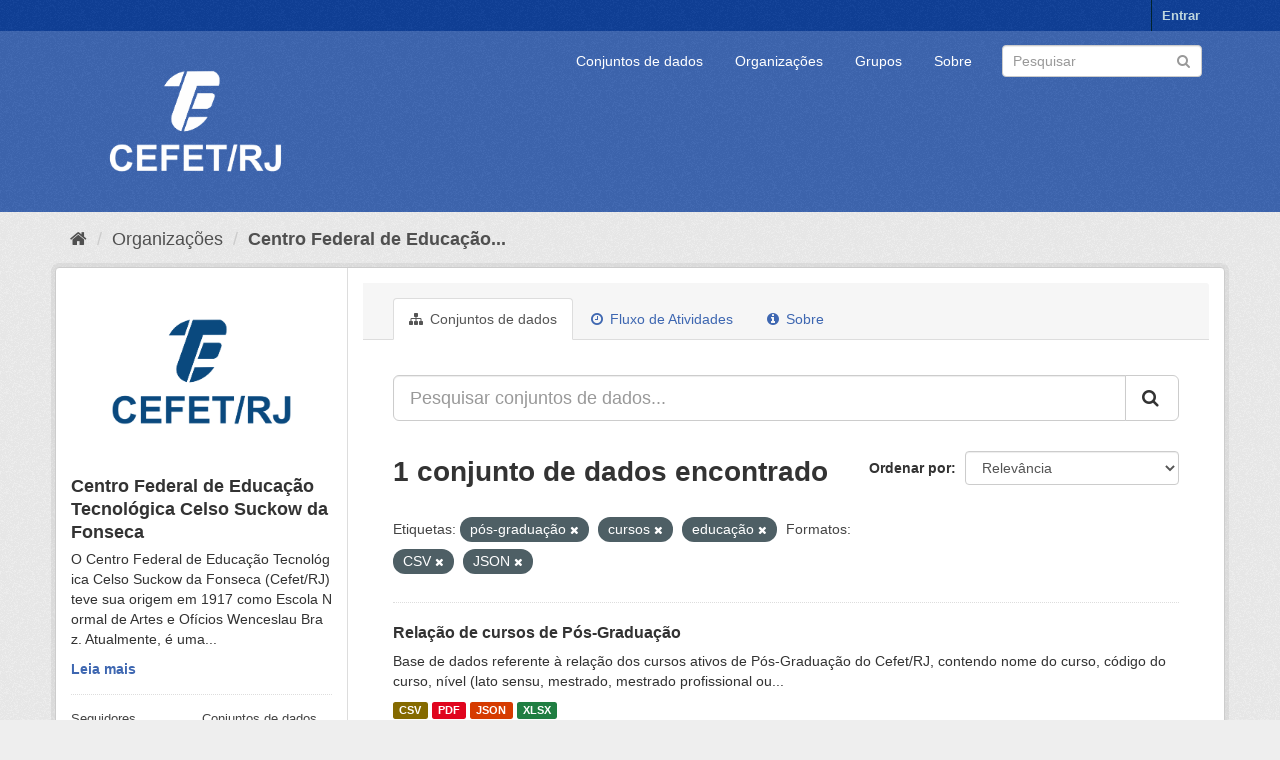

--- FILE ---
content_type: text/html; charset=utf-8
request_url: https://dados.cefet-rj.br/organization/centro-federal-de-educacao-tecnologica-celso-suckow-da-fonseca?tags=p%C3%B3s-gradua%C3%A7%C3%A3o&tags=cursos&tags=educa%C3%A7%C3%A3o&res_format=CSV&res_format=JSON
body_size: 6095
content:
<!DOCTYPE html>
<!--[if IE 9]> <html lang="pt_BR" class="ie9"> <![endif]-->
<!--[if gt IE 8]><!--> <html lang="pt_BR"> <!--<![endif]-->
  <head>
    <meta charset="utf-8" />
      <meta name="generator" content="ckan 2.9.5" />
      <meta name="viewport" content="width=device-width, initial-scale=1.0">
    <title>Centro Federal de Educação Tecnológica Celso Suckow da Fonseca - Organizações - Portal de Dados Abertos - Cefet/RJ</title>

    
    
  <link rel="shortcut icon" href="/base/images/ckan.ico" />
    
  <link rel="alternate" type="application/atom+xml" title="Portal de Dados Abertos - Cefet/RJ - Conjuntos de dados na organização: Centro Federal de Educação Tecnológica Celso Suckow da Fonseca" href="/feeds/organization/centro-federal-de-educacao-tecnologica-celso-suckow-da-fonseca.atom" />

      
      
      
      
    

    
      
      
    

    
    <link href="/webassets/base/4f3188fa_main.css" rel="stylesheet"/><style>
        .account-masthead {
    min-height: 30px;
    color: #fff;
    background: #0f4098 url(../../base/images/bg.png);
}
.masthead .logo img {
  max-height: 180px;
}
.masthead .navbar-collapse {
  padding: -10px -10px;
}
.masthead {
  margin-bottom: initial;
  padding: 0px 0;
  color: #fff;
  background: #3e67b1 url("../../base/images/bg.png");
}
.site-footer {
  margin-bottom: initial;
  padding: 10px 0;
  color: #fff;
  background: #3e67b1 url("../../base/images/bg.png");
  padding: 20px 0;
}
.homepage .module-search .module-content {
  border-radius: 3px 3px 0 0;
  background-color: #3e67b1;
  border-bottom: none;
}
.homepage .module-search .tags {
  padding: 5px 10px 10px 10px;
  background-color: #0f4098;
  border-radius: 0 0 3px 3px;
}
a.tag:hover {
  text-decoration: none;
  color: #fff;
  background-color: #0f4098;
  border: 1px solid #235767;
  -webkit-box-shadow: inset 0 1px 0 #3d97b3;
  box-shadow: inset 0 1px 0 #3d97b3;
}
.btn-primary {
  color: #fff;
  background-color: #3e67b1;
  border-color: #1b5a6e;
}
a {
  color: #3e67b1;
  text-decoration: none;
}
.text-primary {
  color: #3e67b1;
}
.bg-primary {
  color: #fff;
  background-color: #3e67b1;
}
.btn-primary .badge {
  color: #3e67b1;
  background-color: #fff;
}
.btn-link {
  font-weight: 400;
  color: #3e67b1;
  border-radius: 0;
}
.dropdown-menu > .active > a:focus {
  color: #fff;
  text-decoration: none;
  background-color: #3e67b1;
  outline: 0;
}
.nav .open > a:focus {
  background-color: #eeeeee;
  border-color: #3e67b1;
}
.nav-pills > li.active > a:focus {
  color: #fff;
  background-color: #3e67b1;
}
.pagination > li > span {
  position: relative;
  float: left;
  padding: 6px 12px;
  margin-left: -1px;
  line-height: 1.42857143;
  color: #3e67b1;
  text-decoration: none;
  background-color: #fff;
  border: 1px solid #ddd;
}
.pagination > .active > span:focus {
  z-index: 3;
  color: #fff;
  cursor: default;
  background-color: #3e67b1;
  border-color: #3e67b1;
}
.label-primary {
  background-color: #3e67b1;
}
.nav-pills > .active > a > .badge {
  color: #3e67b1;
  background-color: #fff;
}
a.thumbnail.active {
  border-color: #3e67b1;
}
.progress-bar {
  float: left;
  width: 0%;
  height: 100%;
  font-size: 12px;
  line-height: 20px;
  color: #fff;
  text-align: center;
  background-color: #3e67b1;
  -webkit-box-shadow: inset 0 -1px 0 rgba(0, 0, 0, 0.15);
  box-shadow: inset 0 -1px 0 rgba(0, 0, 0, 0.15);
  -webkit-transition: width 0.6s ease;
  -o-transition: width 0.6s ease;
  transition: width 0.6s ease;
}
.list-group-item.active:focus {
  z-index: 2;
  color: #fff;
  background-color: #3e67b1;
  border-color: #3e67b1;
}
.panel-primary {
  border-color: #3e67b1;
}
.panel-primary > .panel-heading {
  color: #fff;
  background-color: #3e67b1;
  border-color: #3e67b1;
}
.panel-primary > .panel-heading + .panel-collapse > .panel-body {
  border-top-color: #3e67b1;
}
.panel-primary > .panel-heading .badge {
  color: #3e67b1;
  background-color: #fff;
}
.panel-primary > .panel-footer + .panel-collapse > .panel-body {
  border-bottom-color: #3e67b1;
}
body {
  background: #eee url("../../base/images/bg.png");
}
      </style>
    
  </head>

  
  <body data-site-root="https://dados.cefet-rj.br/" data-locale-root="https://dados.cefet-rj.br/" >

    
    <div class="sr-only sr-only-focusable"><a href="#content">Pular para o conteúdo</a></div>
  

  
     
<div class="account-masthead">
  <div class="container">
     
    <nav class="account not-authed" aria-label="Account">
      <ul class="list-unstyled">
        
        <li><a href="/user/login">Entrar</a></li>
         
      </ul>
    </nav>
     
  </div>
</div>

<header class="navbar navbar-static-top masthead">
    
  <div class="container">
    <div class="navbar-right">
      <button data-target="#main-navigation-toggle" data-toggle="collapse" class="navbar-toggle collapsed" type="button" aria-label="expand or collapse" aria-expanded="false">
        <span class="sr-only">Toggle navigation</span>
        <span class="fa fa-bars"></span>
      </button>
    </div>
    <hgroup class="header-image navbar-left">
       
      <a class="logo" href="/"><img src="/uploads/admin/2022-08-16-194515.550590Vertical-branco.png" alt="Portal de Dados Abertos - Cefet/RJ" title="Portal de Dados Abertos - Cefet/RJ" /></a>
       
    </hgroup>

    <div class="collapse navbar-collapse" id="main-navigation-toggle">
      
      <nav class="section navigation">
        <ul class="nav nav-pills">
            
		<li><a href="/dataset/">Conjuntos de dados</a></li><li><a href="/organization/">Organizações</a></li><li><a href="/group/">Grupos</a></li><li><a href="/about">Sobre</a></li>
	    
        </ul>
      </nav>
       
      <form class="section site-search simple-input" action="/dataset/" method="get">
        <div class="field">
          <label for="field-sitewide-search">Buscar conjunto de dados</label>
          <input id="field-sitewide-search" type="text" class="form-control" name="q" placeholder="Pesquisar" aria-label="Search datasets"/>
          <button class="btn-search" type="submit" aria-label="Submit"><i class="fa fa-search"></i></button>
        </div>
      </form>
      
    </div>
  </div>
</header>

  
    <div class="main">
      <div id="content" class="container">
        
          
            <div class="flash-messages">
              
                
              
            </div>
          

          
            <div class="toolbar" role="navigation" aria-label="Breadcrumb">
              
                
                  <ol class="breadcrumb">
                    
<li class="home"><a href="/" aria-label="Início"><i class="fa fa-home"></i><span> Início</span></a></li>
                    
  <li><a href="/organization/">Organizações</a></li>
  <li class="active"><a href="/organization/centro-federal-de-educacao-tecnologica-celso-suckow-da-fonseca">Centro Federal de Educação...</a></li>

                  </ol>
                
              
            </div>
          

          <div class="row wrapper">
            
            
            

            
              <aside class="secondary col-sm-3">
                
                
  




  
  <div class="module module-narrow module-shallow context-info">
    
    <section class="module-content">
      
      
        <div class="image">
          <a href="/organization/centro-federal-de-educacao-tecnologica-celso-suckow-da-fonseca">
            <img src="https://dados.cefet-rj.br/uploads/group/2022-08-16-194713.935172Verticalazul.png" width="200" alt="centro-federal-de-educacao-tecnologica-celso-suckow-da-fonseca" />
          </a>
        </div>
      
      
      <h1 class="heading">Centro Federal de Educação Tecnológica Celso Suckow da Fonseca
        
      </h1>
      
      
      
        <p class="description">
          O Centro Federal de Educação Tecnológica Celso Suckow da Fonseca (Cefet/RJ) teve sua origem em 1917 como Escola Normal de Artes e Ofícios Wenceslau Braz. Atualmente, é uma...
        </p>
        <p class="read-more">
          <a href="/organization/about/centro-federal-de-educacao-tecnologica-celso-suckow-da-fonseca">Leia mais</a>
        </p>
      
      
      
        
        <div class="nums">
          <dl>
            <dt>Seguidores</dt>
            <dd data-module="followers-counter" data-module-id="5a7330dd-6769-4fa0-bb90-d8bfcd51fcd1" data-module-num_followers="0"><span>0</span></dd>
          </dl>
          <dl>
            <dt>Conjuntos de dados</dt>
            <dd><span>1</span></dd>
          </dl>
        </div>
        
        
        <div class="follow_button">
          
        </div>
        
      
      
    </section>
  </div>
  
  
  <div class="filters">
    <div>
      
        

    
    
	
	    
	    
		<section class="module module-narrow module-shallow">
		    
			<h2 class="module-heading">
			    <i class="fa fa-filter"></i>
			    
			    Organizações
			</h2>
		    
		    
			
			    
				<nav aria-label="Organizações">
				    <ul class="list-unstyled nav nav-simple nav-facet">
					
					    
					    
					    
					    
					    <li class="nav-item">
						<a href="/organization/5a7330dd-6769-4fa0-bb90-d8bfcd51fcd1?tags=p%C3%B3s-gradua%C3%A7%C3%A3o&amp;tags=cursos&amp;tags=educa%C3%A7%C3%A3o&amp;res_format=CSV&amp;res_format=JSON&amp;organization=centro-federal-de-educacao-tecnologica-celso-suckow-da-fonseca" title="Centro Federal de Educação Tecnológica Celso Suckow da Fonseca">
						    <span class="item-label">Centro Federal de E...</span>
						    <span class="hidden separator"> - </span>
						    <span class="item-count badge">1</span>
						</a>
					    </li>
					
				    </ul>
				</nav>

				<p class="module-footer">
				    
					
				    
				</p>
			    
			
		    
		</section>
	    
	
    

      
        

    
    
	
	    
	    
		<section class="module module-narrow module-shallow">
		    
			<h2 class="module-heading">
			    <i class="fa fa-filter"></i>
			    
			    Grupos
			</h2>
		    
		    
			
			    
				<p class="module-content empty">Não há Grupos que correspondam a essa busca</p>
			    
			
		    
		</section>
	    
	
    

      
        

    
    
	
	    
	    
		<section class="module module-narrow module-shallow">
		    
			<h2 class="module-heading">
			    <i class="fa fa-filter"></i>
			    
			    Etiquetas
			</h2>
		    
		    
			
			    
				<nav aria-label="Etiquetas">
				    <ul class="list-unstyled nav nav-simple nav-facet">
					
					    
					    
					    
					    
					    <li class="nav-item active">
						<a href="/organization/5a7330dd-6769-4fa0-bb90-d8bfcd51fcd1?tags=p%C3%B3s-gradua%C3%A7%C3%A3o&amp;tags=educa%C3%A7%C3%A3o&amp;res_format=CSV&amp;res_format=JSON" title="">
						    <span class="item-label">cursos</span>
						    <span class="hidden separator"> - </span>
						    <span class="item-count badge">1</span>
						</a>
					    </li>
					
					    
					    
					    
					    
					    <li class="nav-item active">
						<a href="/organization/5a7330dd-6769-4fa0-bb90-d8bfcd51fcd1?tags=p%C3%B3s-gradua%C3%A7%C3%A3o&amp;tags=cursos&amp;res_format=CSV&amp;res_format=JSON" title="">
						    <span class="item-label">educação</span>
						    <span class="hidden separator"> - </span>
						    <span class="item-count badge">1</span>
						</a>
					    </li>
					
					    
					    
					    
					    
					    <li class="nav-item active">
						<a href="/organization/5a7330dd-6769-4fa0-bb90-d8bfcd51fcd1?tags=cursos&amp;tags=educa%C3%A7%C3%A3o&amp;res_format=CSV&amp;res_format=JSON" title="">
						    <span class="item-label">pós-graduação</span>
						    <span class="hidden separator"> - </span>
						    <span class="item-count badge">1</span>
						</a>
					    </li>
					
				    </ul>
				</nav>

				<p class="module-footer">
				    
					
				    
				</p>
			    
			
		    
		</section>
	    
	
    

      
        

    
    
	
	    
	    
		<section class="module module-narrow module-shallow">
		    
			<h2 class="module-heading">
			    <i class="fa fa-filter"></i>
			    
			    Formatos
			</h2>
		    
		    
			
			    
				<nav aria-label="Formatos">
				    <ul class="list-unstyled nav nav-simple nav-facet">
					
					    
					    
					    
					    
					    <li class="nav-item active">
						<a href="/organization/5a7330dd-6769-4fa0-bb90-d8bfcd51fcd1?tags=p%C3%B3s-gradua%C3%A7%C3%A3o&amp;tags=cursos&amp;tags=educa%C3%A7%C3%A3o&amp;res_format=JSON" title="">
						    <span class="item-label">CSV</span>
						    <span class="hidden separator"> - </span>
						    <span class="item-count badge">1</span>
						</a>
					    </li>
					
					    
					    
					    
					    
					    <li class="nav-item active">
						<a href="/organization/5a7330dd-6769-4fa0-bb90-d8bfcd51fcd1?tags=p%C3%B3s-gradua%C3%A7%C3%A3o&amp;tags=cursos&amp;tags=educa%C3%A7%C3%A3o&amp;res_format=CSV" title="">
						    <span class="item-label">JSON</span>
						    <span class="hidden separator"> - </span>
						    <span class="item-count badge">1</span>
						</a>
					    </li>
					
					    
					    
					    
					    
					    <li class="nav-item">
						<a href="/organization/5a7330dd-6769-4fa0-bb90-d8bfcd51fcd1?tags=p%C3%B3s-gradua%C3%A7%C3%A3o&amp;tags=cursos&amp;tags=educa%C3%A7%C3%A3o&amp;res_format=CSV&amp;res_format=JSON&amp;res_format=PDF" title="">
						    <span class="item-label">PDF</span>
						    <span class="hidden separator"> - </span>
						    <span class="item-count badge">1</span>
						</a>
					    </li>
					
					    
					    
					    
					    
					    <li class="nav-item">
						<a href="/organization/5a7330dd-6769-4fa0-bb90-d8bfcd51fcd1?tags=p%C3%B3s-gradua%C3%A7%C3%A3o&amp;tags=cursos&amp;tags=educa%C3%A7%C3%A3o&amp;res_format=CSV&amp;res_format=JSON&amp;res_format=XLSX" title="">
						    <span class="item-label">XLSX</span>
						    <span class="hidden separator"> - </span>
						    <span class="item-count badge">1</span>
						</a>
					    </li>
					
				    </ul>
				</nav>

				<p class="module-footer">
				    
					
				    
				</p>
			    
			
		    
		</section>
	    
	
    

      
        

    
    
	
	    
	    
		<section class="module module-narrow module-shallow">
		    
			<h2 class="module-heading">
			    <i class="fa fa-filter"></i>
			    
			    Licenças
			</h2>
		    
		    
			
			    
				<nav aria-label="Licenças">
				    <ul class="list-unstyled nav nav-simple nav-facet">
					
					    
					    
					    
					    
					    <li class="nav-item">
						<a href="/organization/5a7330dd-6769-4fa0-bb90-d8bfcd51fcd1?tags=p%C3%B3s-gradua%C3%A7%C3%A3o&amp;tags=cursos&amp;tags=educa%C3%A7%C3%A3o&amp;res_format=CSV&amp;res_format=JSON&amp;license_id=other-pd" title="Outra (Domínio Público)">
						    <span class="item-label">Outra (Domínio Públ...</span>
						    <span class="hidden separator"> - </span>
						    <span class="item-count badge">1</span>
						</a>
					    </li>
					
				    </ul>
				</nav>

				<p class="module-footer">
				    
					
				    
				</p>
			    
			
		    
		</section>
	    
	
    

      
    </div>
    <a class="close no-text hide-filters"><i class="fa fa-times-circle"></i><span class="text">close</span></a>
  </div>


              </aside>
            

            
              <div class="primary col-sm-9 col-xs-12" role="main">
                
                
                  <article class="module">
                    
                      <header class="module-content page-header">
                        
                        <ul class="nav nav-tabs">
                          
  <li class="active"><a href="/organization/centro-federal-de-educacao-tecnologica-celso-suckow-da-fonseca"><i class="fa fa-sitemap"></i> Conjuntos de dados</a></li>
  <li><a href="/organization/activity/centro-federal-de-educacao-tecnologica-celso-suckow-da-fonseca/0"><i class="fa fa-clock-o"></i> Fluxo de Atividades</a></li>
  <li><a href="/organization/about/centro-federal-de-educacao-tecnologica-celso-suckow-da-fonseca"><i class="fa fa-info-circle"></i> Sobre</a></li>

                        </ul>
                      </header>
                    
                    <div class="module-content">
                      
                      
    
      
      
      







<form id="organization-datasets-search-form" class="search-form" method="get" data-module="select-switch">

  
    <div class="input-group search-input-group">
      <input aria-label="Pesquisar conjuntos de dados..." id="field-giant-search" type="text" class="form-control input-lg" name="q" value="" autocomplete="off" placeholder="Pesquisar conjuntos de dados...">
      
      <span class="input-group-btn">
        <button class="btn btn-default btn-lg" type="submit" value="search" aria-label="Submit">
          <i class="fa fa-search"></i>
        </button>
      </span>
      
    </div>
  

  
    <span>
  
  

  
  
  
  <input type="hidden" name="tags" value="pós-graduação" />
  
  
  
  
  
  <input type="hidden" name="tags" value="cursos" />
  
  
  
  
  
  <input type="hidden" name="tags" value="educação" />
  
  
  
  
  
  <input type="hidden" name="res_format" value="CSV" />
  
  
  
  
  
  <input type="hidden" name="res_format" value="JSON" />
  
  
  
  </span>
  

  
    
      <div class="form-select form-group control-order-by">
        <label for="field-order-by">Ordenar por</label>
        <select id="field-order-by" name="sort" class="form-control">
          
            
              <option value="score desc, metadata_modified desc">Relevância</option>
            
          
            
              <option value="title_string asc">Nome Crescente</option>
            
          
            
              <option value="title_string desc">Nome Descrescente</option>
            
          
            
              <option value="metadata_modified desc">Modificada pela última vez</option>
            
          
            
          
        </select>
        
        <button class="btn btn-default js-hide" type="submit">Ir</button>
        
      </div>
    
  

  
    
      <h1>

  
  
  
  

1 conjunto de dados encontrado</h1>
    
  

  
    
      <p class="filter-list">
        
          
          <span class="facet">Etiquetas:</span>
          
            <span class="filtered pill">pós-graduação
              <a href="/organization/centro-federal-de-educacao-tecnologica-celso-suckow-da-fonseca?tags=cursos&amp;tags=educa%C3%A7%C3%A3o&amp;res_format=CSV&amp;res_format=JSON" class="remove" title="Remover"><i class="fa fa-times"></i></a>
            </span>
          
            <span class="filtered pill">cursos
              <a href="/organization/centro-federal-de-educacao-tecnologica-celso-suckow-da-fonseca?tags=p%C3%B3s-gradua%C3%A7%C3%A3o&amp;tags=educa%C3%A7%C3%A3o&amp;res_format=CSV&amp;res_format=JSON" class="remove" title="Remover"><i class="fa fa-times"></i></a>
            </span>
          
            <span class="filtered pill">educação
              <a href="/organization/centro-federal-de-educacao-tecnologica-celso-suckow-da-fonseca?tags=p%C3%B3s-gradua%C3%A7%C3%A3o&amp;tags=cursos&amp;res_format=CSV&amp;res_format=JSON" class="remove" title="Remover"><i class="fa fa-times"></i></a>
            </span>
          
        
          
          <span class="facet">Formatos:</span>
          
            <span class="filtered pill">CSV
              <a href="/organization/centro-federal-de-educacao-tecnologica-celso-suckow-da-fonseca?tags=p%C3%B3s-gradua%C3%A7%C3%A3o&amp;tags=cursos&amp;tags=educa%C3%A7%C3%A3o&amp;res_format=JSON" class="remove" title="Remover"><i class="fa fa-times"></i></a>
            </span>
          
            <span class="filtered pill">JSON
              <a href="/organization/centro-federal-de-educacao-tecnologica-celso-suckow-da-fonseca?tags=p%C3%B3s-gradua%C3%A7%C3%A3o&amp;tags=cursos&amp;tags=educa%C3%A7%C3%A3o&amp;res_format=CSV" class="remove" title="Remover"><i class="fa fa-times"></i></a>
            </span>
          
        
      </p>
      <a class="show-filters btn btn-default">Filtrar Resultados</a>
    
  

</form>




    
  
    
      

  
    <ul class="dataset-list list-unstyled">
    	
	      
	        






  <li class="dataset-item">
    
      <div class="dataset-content">
        
          <h2 class="dataset-heading">
            
              
            
            
		<a href="/dataset/relacao-de-cursos-de-pos-graduacao">Relação de cursos de Pós-Graduação</a>
            
            
              
              
            
          </h2>
        
        
          
        
        
          
            <div>Base de dados referente à relação dos cursos ativos de Pós-Graduação do Cefet/RJ, contendo nome do curso, código do curso, nível (lato sensu, mestrado, mestrado profissional ou...</div>
          
        
      </div>
      
        
          
            <ul class="dataset-resources list-unstyled">
              
                
                <li>
                  <a href="/dataset/relacao-de-cursos-de-pos-graduacao" class="label label-default" data-format="csv">CSV</a>
                </li>
                
                <li>
                  <a href="/dataset/relacao-de-cursos-de-pos-graduacao" class="label label-default" data-format="pdf">PDF</a>
                </li>
                
                <li>
                  <a href="/dataset/relacao-de-cursos-de-pos-graduacao" class="label label-default" data-format="json">JSON</a>
                </li>
                
                <li>
                  <a href="/dataset/relacao-de-cursos-de-pos-graduacao" class="label label-default" data-format="xlsx">XLSX</a>
                </li>
                
              
            </ul>
          
        
      
    
  </li>

	      
	    
    </ul>
  

    
  
  
    
  

                    </div>
                  </article>
                
              </div>
            
          </div>
        
      </div>
    </div>
  
    <footer class="site-footer">
  <div class="container">
    
    <div class="row">
      <div class="col-md-8 footer-links">
        
          <ul class="list-unstyled">
            
              <li><a href="/about">Sobre Portal de Dados Abertos - Cefet/RJ</a></li>
            
          </ul>
          <ul class="list-unstyled">
            
              
              <li><a href="http://docs.ckan.org/en/2.9/api/">API do CKAN</a></li>
              <li><a href="http://www.ckan.org/">Associação CKAN</a></li>
              <li><a href="http://www.opendefinition.org/okd/"><img src="/base/images/od_80x15_blue.png" alt="Open Data"></a></li>
            
          </ul>
        
      </div>
      <div class="col-md-4 attribution">
        
          <p><strong>Impulsionado por</strong> <a class="hide-text ckan-footer-logo" href="http://ckan.org">CKAN</a></p>
        
        
          
<form class="form-inline form-select lang-select" action="/util/redirect" data-module="select-switch" method="POST">
  <label for="field-lang-select">Idioma</label>
  <select id="field-lang-select" name="url" data-module="autocomplete" data-module-dropdown-class="lang-dropdown" data-module-container-class="lang-container">
    
      <option value="/pt_BR/organization/centro-federal-de-educacao-tecnologica-celso-suckow-da-fonseca?tags=p%C3%B3s-gradua%C3%A7%C3%A3o&amp;tags=cursos&amp;tags=educa%C3%A7%C3%A3o&amp;res_format=CSV&amp;res_format=JSON" selected="selected">
        português (Brasil)
      </option>
    
      <option value="/en/organization/centro-federal-de-educacao-tecnologica-celso-suckow-da-fonseca?tags=p%C3%B3s-gradua%C3%A7%C3%A3o&amp;tags=cursos&amp;tags=educa%C3%A7%C3%A3o&amp;res_format=CSV&amp;res_format=JSON" >
        English
      </option>
    
      <option value="/ja/organization/centro-federal-de-educacao-tecnologica-celso-suckow-da-fonseca?tags=p%C3%B3s-gradua%C3%A7%C3%A3o&amp;tags=cursos&amp;tags=educa%C3%A7%C3%A3o&amp;res_format=CSV&amp;res_format=JSON" >
        日本語
      </option>
    
      <option value="/it/organization/centro-federal-de-educacao-tecnologica-celso-suckow-da-fonseca?tags=p%C3%B3s-gradua%C3%A7%C3%A3o&amp;tags=cursos&amp;tags=educa%C3%A7%C3%A3o&amp;res_format=CSV&amp;res_format=JSON" >
        italiano
      </option>
    
      <option value="/cs_CZ/organization/centro-federal-de-educacao-tecnologica-celso-suckow-da-fonseca?tags=p%C3%B3s-gradua%C3%A7%C3%A3o&amp;tags=cursos&amp;tags=educa%C3%A7%C3%A3o&amp;res_format=CSV&amp;res_format=JSON" >
        čeština (Česko)
      </option>
    
      <option value="/ca/organization/centro-federal-de-educacao-tecnologica-celso-suckow-da-fonseca?tags=p%C3%B3s-gradua%C3%A7%C3%A3o&amp;tags=cursos&amp;tags=educa%C3%A7%C3%A3o&amp;res_format=CSV&amp;res_format=JSON" >
        català
      </option>
    
      <option value="/es/organization/centro-federal-de-educacao-tecnologica-celso-suckow-da-fonseca?tags=p%C3%B3s-gradua%C3%A7%C3%A3o&amp;tags=cursos&amp;tags=educa%C3%A7%C3%A3o&amp;res_format=CSV&amp;res_format=JSON" >
        español
      </option>
    
      <option value="/fr/organization/centro-federal-de-educacao-tecnologica-celso-suckow-da-fonseca?tags=p%C3%B3s-gradua%C3%A7%C3%A3o&amp;tags=cursos&amp;tags=educa%C3%A7%C3%A3o&amp;res_format=CSV&amp;res_format=JSON" >
        français
      </option>
    
      <option value="/el/organization/centro-federal-de-educacao-tecnologica-celso-suckow-da-fonseca?tags=p%C3%B3s-gradua%C3%A7%C3%A3o&amp;tags=cursos&amp;tags=educa%C3%A7%C3%A3o&amp;res_format=CSV&amp;res_format=JSON" >
        Ελληνικά
      </option>
    
      <option value="/sv/organization/centro-federal-de-educacao-tecnologica-celso-suckow-da-fonseca?tags=p%C3%B3s-gradua%C3%A7%C3%A3o&amp;tags=cursos&amp;tags=educa%C3%A7%C3%A3o&amp;res_format=CSV&amp;res_format=JSON" >
        svenska
      </option>
    
      <option value="/sr/organization/centro-federal-de-educacao-tecnologica-celso-suckow-da-fonseca?tags=p%C3%B3s-gradua%C3%A7%C3%A3o&amp;tags=cursos&amp;tags=educa%C3%A7%C3%A3o&amp;res_format=CSV&amp;res_format=JSON" >
        српски
      </option>
    
      <option value="/no/organization/centro-federal-de-educacao-tecnologica-celso-suckow-da-fonseca?tags=p%C3%B3s-gradua%C3%A7%C3%A3o&amp;tags=cursos&amp;tags=educa%C3%A7%C3%A3o&amp;res_format=CSV&amp;res_format=JSON" >
        norsk bokmål (Norge)
      </option>
    
      <option value="/sk/organization/centro-federal-de-educacao-tecnologica-celso-suckow-da-fonseca?tags=p%C3%B3s-gradua%C3%A7%C3%A3o&amp;tags=cursos&amp;tags=educa%C3%A7%C3%A3o&amp;res_format=CSV&amp;res_format=JSON" >
        slovenčina
      </option>
    
      <option value="/fi/organization/centro-federal-de-educacao-tecnologica-celso-suckow-da-fonseca?tags=p%C3%B3s-gradua%C3%A7%C3%A3o&amp;tags=cursos&amp;tags=educa%C3%A7%C3%A3o&amp;res_format=CSV&amp;res_format=JSON" >
        suomi
      </option>
    
      <option value="/ru/organization/centro-federal-de-educacao-tecnologica-celso-suckow-da-fonseca?tags=p%C3%B3s-gradua%C3%A7%C3%A3o&amp;tags=cursos&amp;tags=educa%C3%A7%C3%A3o&amp;res_format=CSV&amp;res_format=JSON" >
        русский
      </option>
    
      <option value="/de/organization/centro-federal-de-educacao-tecnologica-celso-suckow-da-fonseca?tags=p%C3%B3s-gradua%C3%A7%C3%A3o&amp;tags=cursos&amp;tags=educa%C3%A7%C3%A3o&amp;res_format=CSV&amp;res_format=JSON" >
        Deutsch
      </option>
    
      <option value="/pl/organization/centro-federal-de-educacao-tecnologica-celso-suckow-da-fonseca?tags=p%C3%B3s-gradua%C3%A7%C3%A3o&amp;tags=cursos&amp;tags=educa%C3%A7%C3%A3o&amp;res_format=CSV&amp;res_format=JSON" >
        polski
      </option>
    
      <option value="/nl/organization/centro-federal-de-educacao-tecnologica-celso-suckow-da-fonseca?tags=p%C3%B3s-gradua%C3%A7%C3%A3o&amp;tags=cursos&amp;tags=educa%C3%A7%C3%A3o&amp;res_format=CSV&amp;res_format=JSON" >
        Nederlands
      </option>
    
      <option value="/bg/organization/centro-federal-de-educacao-tecnologica-celso-suckow-da-fonseca?tags=p%C3%B3s-gradua%C3%A7%C3%A3o&amp;tags=cursos&amp;tags=educa%C3%A7%C3%A3o&amp;res_format=CSV&amp;res_format=JSON" >
        български
      </option>
    
      <option value="/ko_KR/organization/centro-federal-de-educacao-tecnologica-celso-suckow-da-fonseca?tags=p%C3%B3s-gradua%C3%A7%C3%A3o&amp;tags=cursos&amp;tags=educa%C3%A7%C3%A3o&amp;res_format=CSV&amp;res_format=JSON" >
        한국어 (대한민국)
      </option>
    
      <option value="/hu/organization/centro-federal-de-educacao-tecnologica-celso-suckow-da-fonseca?tags=p%C3%B3s-gradua%C3%A7%C3%A3o&amp;tags=cursos&amp;tags=educa%C3%A7%C3%A3o&amp;res_format=CSV&amp;res_format=JSON" >
        magyar
      </option>
    
      <option value="/sl/organization/centro-federal-de-educacao-tecnologica-celso-suckow-da-fonseca?tags=p%C3%B3s-gradua%C3%A7%C3%A3o&amp;tags=cursos&amp;tags=educa%C3%A7%C3%A3o&amp;res_format=CSV&amp;res_format=JSON" >
        slovenščina
      </option>
    
      <option value="/lv/organization/centro-federal-de-educacao-tecnologica-celso-suckow-da-fonseca?tags=p%C3%B3s-gradua%C3%A7%C3%A3o&amp;tags=cursos&amp;tags=educa%C3%A7%C3%A3o&amp;res_format=CSV&amp;res_format=JSON" >
        latviešu
      </option>
    
      <option value="/tr/organization/centro-federal-de-educacao-tecnologica-celso-suckow-da-fonseca?tags=p%C3%B3s-gradua%C3%A7%C3%A3o&amp;tags=cursos&amp;tags=educa%C3%A7%C3%A3o&amp;res_format=CSV&amp;res_format=JSON" >
        Türkçe
      </option>
    
      <option value="/lt/organization/centro-federal-de-educacao-tecnologica-celso-suckow-da-fonseca?tags=p%C3%B3s-gradua%C3%A7%C3%A3o&amp;tags=cursos&amp;tags=educa%C3%A7%C3%A3o&amp;res_format=CSV&amp;res_format=JSON" >
        lietuvių
      </option>
    
      <option value="/he/organization/centro-federal-de-educacao-tecnologica-celso-suckow-da-fonseca?tags=p%C3%B3s-gradua%C3%A7%C3%A3o&amp;tags=cursos&amp;tags=educa%C3%A7%C3%A3o&amp;res_format=CSV&amp;res_format=JSON" >
        עברית
      </option>
    
      <option value="/zh_Hant_TW/organization/centro-federal-de-educacao-tecnologica-celso-suckow-da-fonseca?tags=p%C3%B3s-gradua%C3%A7%C3%A3o&amp;tags=cursos&amp;tags=educa%C3%A7%C3%A3o&amp;res_format=CSV&amp;res_format=JSON" >
        中文 (繁體, 台灣)
      </option>
    
      <option value="/eu/organization/centro-federal-de-educacao-tecnologica-celso-suckow-da-fonseca?tags=p%C3%B3s-gradua%C3%A7%C3%A3o&amp;tags=cursos&amp;tags=educa%C3%A7%C3%A3o&amp;res_format=CSV&amp;res_format=JSON" >
        euskara
      </option>
    
      <option value="/my_MM/organization/centro-federal-de-educacao-tecnologica-celso-suckow-da-fonseca?tags=p%C3%B3s-gradua%C3%A7%C3%A3o&amp;tags=cursos&amp;tags=educa%C3%A7%C3%A3o&amp;res_format=CSV&amp;res_format=JSON" >
        မြန်မာ (မြန်မာ)
      </option>
    
      <option value="/gl/organization/centro-federal-de-educacao-tecnologica-celso-suckow-da-fonseca?tags=p%C3%B3s-gradua%C3%A7%C3%A3o&amp;tags=cursos&amp;tags=educa%C3%A7%C3%A3o&amp;res_format=CSV&amp;res_format=JSON" >
        galego
      </option>
    
      <option value="/hr/organization/centro-federal-de-educacao-tecnologica-celso-suckow-da-fonseca?tags=p%C3%B3s-gradua%C3%A7%C3%A3o&amp;tags=cursos&amp;tags=educa%C3%A7%C3%A3o&amp;res_format=CSV&amp;res_format=JSON" >
        hrvatski
      </option>
    
      <option value="/da_DK/organization/centro-federal-de-educacao-tecnologica-celso-suckow-da-fonseca?tags=p%C3%B3s-gradua%C3%A7%C3%A3o&amp;tags=cursos&amp;tags=educa%C3%A7%C3%A3o&amp;res_format=CSV&amp;res_format=JSON" >
        dansk (Danmark)
      </option>
    
      <option value="/en_AU/organization/centro-federal-de-educacao-tecnologica-celso-suckow-da-fonseca?tags=p%C3%B3s-gradua%C3%A7%C3%A3o&amp;tags=cursos&amp;tags=educa%C3%A7%C3%A3o&amp;res_format=CSV&amp;res_format=JSON" >
        English (Australia)
      </option>
    
      <option value="/id/organization/centro-federal-de-educacao-tecnologica-celso-suckow-da-fonseca?tags=p%C3%B3s-gradua%C3%A7%C3%A3o&amp;tags=cursos&amp;tags=educa%C3%A7%C3%A3o&amp;res_format=CSV&amp;res_format=JSON" >
        Indonesia
      </option>
    
      <option value="/mk/organization/centro-federal-de-educacao-tecnologica-celso-suckow-da-fonseca?tags=p%C3%B3s-gradua%C3%A7%C3%A3o&amp;tags=cursos&amp;tags=educa%C3%A7%C3%A3o&amp;res_format=CSV&amp;res_format=JSON" >
        македонски
      </option>
    
      <option value="/es_AR/organization/centro-federal-de-educacao-tecnologica-celso-suckow-da-fonseca?tags=p%C3%B3s-gradua%C3%A7%C3%A3o&amp;tags=cursos&amp;tags=educa%C3%A7%C3%A3o&amp;res_format=CSV&amp;res_format=JSON" >
        español (Argentina)
      </option>
    
      <option value="/sq/organization/centro-federal-de-educacao-tecnologica-celso-suckow-da-fonseca?tags=p%C3%B3s-gradua%C3%A7%C3%A3o&amp;tags=cursos&amp;tags=educa%C3%A7%C3%A3o&amp;res_format=CSV&amp;res_format=JSON" >
        shqip
      </option>
    
      <option value="/am/organization/centro-federal-de-educacao-tecnologica-celso-suckow-da-fonseca?tags=p%C3%B3s-gradua%C3%A7%C3%A3o&amp;tags=cursos&amp;tags=educa%C3%A7%C3%A3o&amp;res_format=CSV&amp;res_format=JSON" >
        አማርኛ
      </option>
    
      <option value="/tl/organization/centro-federal-de-educacao-tecnologica-celso-suckow-da-fonseca?tags=p%C3%B3s-gradua%C3%A7%C3%A3o&amp;tags=cursos&amp;tags=educa%C3%A7%C3%A3o&amp;res_format=CSV&amp;res_format=JSON" >
        Filipino (Pilipinas)
      </option>
    
      <option value="/km/organization/centro-federal-de-educacao-tecnologica-celso-suckow-da-fonseca?tags=p%C3%B3s-gradua%C3%A7%C3%A3o&amp;tags=cursos&amp;tags=educa%C3%A7%C3%A3o&amp;res_format=CSV&amp;res_format=JSON" >
        ខ្មែរ
      </option>
    
      <option value="/ro/organization/centro-federal-de-educacao-tecnologica-celso-suckow-da-fonseca?tags=p%C3%B3s-gradua%C3%A7%C3%A3o&amp;tags=cursos&amp;tags=educa%C3%A7%C3%A3o&amp;res_format=CSV&amp;res_format=JSON" >
        română
      </option>
    
      <option value="/uk_UA/organization/centro-federal-de-educacao-tecnologica-celso-suckow-da-fonseca?tags=p%C3%B3s-gradua%C3%A7%C3%A3o&amp;tags=cursos&amp;tags=educa%C3%A7%C3%A3o&amp;res_format=CSV&amp;res_format=JSON" >
        українська (Україна)
      </option>
    
      <option value="/pt_PT/organization/centro-federal-de-educacao-tecnologica-celso-suckow-da-fonseca?tags=p%C3%B3s-gradua%C3%A7%C3%A3o&amp;tags=cursos&amp;tags=educa%C3%A7%C3%A3o&amp;res_format=CSV&amp;res_format=JSON" >
        português (Portugal)
      </option>
    
      <option value="/uk/organization/centro-federal-de-educacao-tecnologica-celso-suckow-da-fonseca?tags=p%C3%B3s-gradua%C3%A7%C3%A3o&amp;tags=cursos&amp;tags=educa%C3%A7%C3%A3o&amp;res_format=CSV&amp;res_format=JSON" >
        українська
      </option>
    
      <option value="/is/organization/centro-federal-de-educacao-tecnologica-celso-suckow-da-fonseca?tags=p%C3%B3s-gradua%C3%A7%C3%A3o&amp;tags=cursos&amp;tags=educa%C3%A7%C3%A3o&amp;res_format=CSV&amp;res_format=JSON" >
        íslenska
      </option>
    
      <option value="/fa_IR/organization/centro-federal-de-educacao-tecnologica-celso-suckow-da-fonseca?tags=p%C3%B3s-gradua%C3%A7%C3%A3o&amp;tags=cursos&amp;tags=educa%C3%A7%C3%A3o&amp;res_format=CSV&amp;res_format=JSON" >
        فارسی (ایران)
      </option>
    
      <option value="/ar/organization/centro-federal-de-educacao-tecnologica-celso-suckow-da-fonseca?tags=p%C3%B3s-gradua%C3%A7%C3%A3o&amp;tags=cursos&amp;tags=educa%C3%A7%C3%A3o&amp;res_format=CSV&amp;res_format=JSON" >
        العربية
      </option>
    
      <option value="/sr_Latn/organization/centro-federal-de-educacao-tecnologica-celso-suckow-da-fonseca?tags=p%C3%B3s-gradua%C3%A7%C3%A3o&amp;tags=cursos&amp;tags=educa%C3%A7%C3%A3o&amp;res_format=CSV&amp;res_format=JSON" >
        srpski (latinica)
      </option>
    
      <option value="/mn_MN/organization/centro-federal-de-educacao-tecnologica-celso-suckow-da-fonseca?tags=p%C3%B3s-gradua%C3%A7%C3%A3o&amp;tags=cursos&amp;tags=educa%C3%A7%C3%A3o&amp;res_format=CSV&amp;res_format=JSON" >
        монгол (Монгол)
      </option>
    
      <option value="/th/organization/centro-federal-de-educacao-tecnologica-celso-suckow-da-fonseca?tags=p%C3%B3s-gradua%C3%A7%C3%A3o&amp;tags=cursos&amp;tags=educa%C3%A7%C3%A3o&amp;res_format=CSV&amp;res_format=JSON" >
        ไทย
      </option>
    
      <option value="/ne/organization/centro-federal-de-educacao-tecnologica-celso-suckow-da-fonseca?tags=p%C3%B3s-gradua%C3%A7%C3%A3o&amp;tags=cursos&amp;tags=educa%C3%A7%C3%A3o&amp;res_format=CSV&amp;res_format=JSON" >
        नेपाली
      </option>
    
      <option value="/zh_Hans_CN/organization/centro-federal-de-educacao-tecnologica-celso-suckow-da-fonseca?tags=p%C3%B3s-gradua%C3%A7%C3%A3o&amp;tags=cursos&amp;tags=educa%C3%A7%C3%A3o&amp;res_format=CSV&amp;res_format=JSON" >
        中文 (简体, 中国)
      </option>
    
      <option value="/vi/organization/centro-federal-de-educacao-tecnologica-celso-suckow-da-fonseca?tags=p%C3%B3s-gradua%C3%A7%C3%A3o&amp;tags=cursos&amp;tags=educa%C3%A7%C3%A3o&amp;res_format=CSV&amp;res_format=JSON" >
        Tiếng Việt
      </option>
    
  </select>
  <button class="btn btn-default js-hide" type="submit">Ir</button>
</form>
        
      </div>
    </div>
    
  </div>

  
    
  
</footer>
  
  
  
  
  
    

      

    
    
    <link href="/webassets/vendor/f3b8236b_select2.css" rel="stylesheet"/>
<link href="/webassets/vendor/0b01aef1_font-awesome.css" rel="stylesheet"/>
    <script src="/webassets/vendor/d8ae4bed_jquery.js" type="text/javascript"></script>
<script src="/webassets/vendor/fb6095a0_vendor.js" type="text/javascript"></script>
<script src="/webassets/vendor/580fa18d_bootstrap.js" type="text/javascript"></script>
<script src="/webassets/base/15a18f6c_main.js" type="text/javascript"></script>
<script src="/webassets/base/266988e1_ckan.js" type="text/javascript"></script>
  </body>
</html>